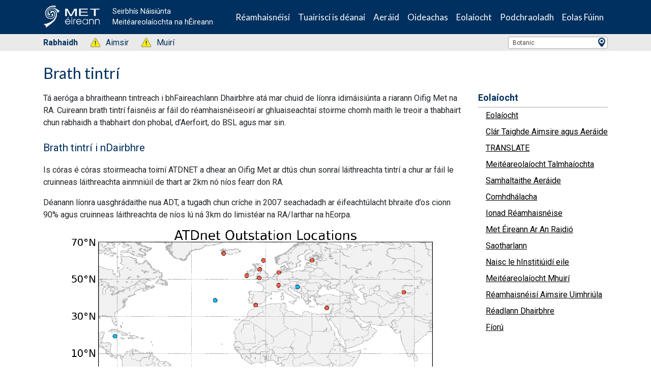

--- FILE ---
content_type: text/html; charset=UTF-8
request_url: https://www.met.ie/ga/science/valentia/lightning-detection
body_size: 18624
content:
<html lang="ga">
    <head>
        <!-- Start cookieyes banner -->
        <script id="cookieyes" type="text/javascript" src="https://cdn-cookieyes.com/client_data/0e7eafa1b93ed247400b6fd9/script.js"></script>
        <!-- End cookieyes banner -->

        <meta charset="utf-8">
<meta http-equiv="X-UA-Compatible" content="IE=edge" />
<meta name="viewport" content="width=device-width, initial-scale=1" />
<meta id="token" name="token" content="7h8bTbZ64cQPuI9Z7VtmK7GM4wPmywkhbOVMdOWU" />
<meta property="og:url" content="https://www.met.ie/ga/science/valentia/lightning-detection" />
<meta property="og:type" content="website" />
<meta property="og:title"  content="    Brath tintrí  - Met Éireann - Seirbhís Náisiúnta Meitéareolaíochta na hÉireann" />
<meta property="og:image"  content="/images/OG-icon.jpg" />
<meta property="og:description"  content="Met Éireann, the Irish National Meteorological Service, is the leading provider of weather information and related services for Ireland." />
<meta name="description" content="Met Éireann, the Irish National Meteorological Service, is the leading provider of weather information and related services for Ireland." />
<title>
        Brath tintrí  - Met Éireann - Seirbhís Náisiúnta Meitéareolaíochta na hÉireann</title>        <link rel='stylesheet' href='https://www.met.ie/css/met.css?v=6011'>
<link rel='stylesheet' href='https://www.met.ie/css/2021/vue-multiselect.min.css?v=8004'>
<style type="text/css">.toasted{padding:0 20px}.toasted.rounded{border-radius:24px}.toasted.primary{border-radius:2px;min-height:38px;line-height:1.1em;background-color:#353535;padding:0 20px;font-size:15px;font-weight:300;color:#fff;box-shadow:0 1px 3px rgba(0,0,0,.12),0 1px 2px rgba(0,0,0,.24)}.toasted.primary.success{background:#4caf50}.toasted.primary.error{background:#f44336}.toasted.primary.info{background:#3f51b5}.toasted.primary .action{color:#a1c2fa}.toasted.bubble{border-radius:30px;min-height:38px;line-height:1.1em;background-color:#ff7043;padding:0 20px;font-size:15px;font-weight:300;color:#fff;box-shadow:0 1px 3px rgba(0,0,0,.12),0 1px 2px rgba(0,0,0,.24)}.toasted.bubble.success{background:#4caf50}.toasted.bubble.error{background:#f44336}.toasted.bubble.info{background:#3f51b5}.toasted.bubble .action{color:#8e2b0c}.toasted.outline{border-radius:30px;min-height:38px;line-height:1.1em;background-color:#fff;border:1px solid #676767;padding:0 20px;font-size:15px;color:#676767;box-shadow:0 1px 3px rgba(0,0,0,.12),0 1px 2px rgba(0,0,0,.24);font-weight:700}.toasted.outline.success{color:#4caf50;border-color:#4caf50}.toasted.outline.error{color:#f44336;border-color:#f44336}.toasted.outline.info{color:#3f51b5;border-color:#3f51b5}.toasted.outline .action{color:#607d8b}.toasted-container{position:fixed;z-index:10000}.toasted-container,.toasted-container.full-width{display:-ms-flexbox;display:flex;-ms-flex-direction:column;flex-direction:column}.toasted-container.full-width{max-width:86%;width:100%}.toasted-container.full-width.fit-to-screen{min-width:100%}.toasted-container.full-width.fit-to-screen .toasted:first-child{margin-top:0}.toasted-container.full-width.fit-to-screen.top-right{top:0;right:0}.toasted-container.full-width.fit-to-screen.top-left{top:0;left:0}.toasted-container.full-width.fit-to-screen.top-center{top:0;left:0;-webkit-transform:translateX(0);transform:translateX(0)}.toasted-container.full-width.fit-to-screen.bottom-right{right:0;bottom:0}.toasted-container.full-width.fit-to-screen.bottom-left{left:0;bottom:0}.toasted-container.full-width.fit-to-screen.bottom-center{left:0;bottom:0;-webkit-transform:translateX(0);transform:translateX(0)}.toasted-container.top-right{top:10%;right:7%}.toasted-container.top-left{top:10%;left:7%}.toasted-container.top-center{top:10%;left:50%;-webkit-transform:translateX(-50%);transform:translateX(-50%)}.toasted-container.bottom-right{right:5%;bottom:7%}.toasted-container.bottom-left{left:5%;bottom:7%}.toasted-container.bottom-center{left:50%;-webkit-transform:translateX(-50%);transform:translateX(-50%);bottom:7%}.toasted-container.bottom-left .toasted,.toasted-container.top-left .toasted{float:left}.toasted-container.bottom-right .toasted,.toasted-container.top-right .toasted{float:right}.toasted-container .toasted{top:35px;width:auto;clear:both;margin-top:10px;position:relative;max-width:100%;height:auto;word-break:normal;display:-ms-flexbox;display:flex;-ms-flex-align:center;align-items:center;-ms-flex-pack:justify;justify-content:space-between;box-sizing:inherit}.toasted-container .toasted .fa,.toasted-container .toasted .material-icons{margin-right:.5rem;margin-left:-.4rem}.toasted-container .toasted .fa.after,.toasted-container .toasted .material-icons.after{margin-left:.5rem;margin-right:-.4rem}.toasted-container .toasted .action{text-decoration:none;font-size:.8rem;padding:8px;margin:5px -7px 5px 7px;border-radius:3px;text-transform:uppercase;letter-spacing:.03em;font-weight:600;cursor:pointer}.toasted-container .toasted .action.icon{padding:4px;display:-ms-flexbox;display:flex;-ms-flex-align:center;align-items:center;-ms-flex-pack:center;justify-content:center}.toasted-container .toasted .action.icon .fa,.toasted-container .toasted .action.icon .material-icons{margin-right:0;margin-left:4px}.toasted-container .toasted .action.icon:hover{text-decoration:none}.toasted-container .toasted .action:hover{text-decoration:underline}@media  only screen and (max-width:600px){#toasted-container{min-width:100%}#toasted-container .toasted:first-child{margin-top:0}#toasted-container.top-right{top:0;right:0}#toasted-container.top-left{top:0;left:0}#toasted-container.top-center{top:0;left:0;-webkit-transform:translateX(0);transform:translateX(0)}#toasted-container.bottom-right{right:0;bottom:0}#toasted-container.bottom-left{left:0;bottom:0}#toasted-container.bottom-center{left:0;bottom:0;-webkit-transform:translateX(0);transform:translateX(0)}#toasted-container.bottom-center,#toasted-container.top-center{-ms-flex-align:stretch!important;align-items:stretch!important}#toasted-container.bottom-left .toasted,#toasted-container.bottom-right .toasted,#toasted-container.top-left .toasted,#toasted-container.top-right .toasted{float:none}#toasted-container .toasted{border-radius:0}}</style>
<style type="text/css">.vue-slider-component{position:relative;box-sizing:border-box;-ms-user-select:none;user-select:none;-webkit-user-select:none;-moz-user-select:none;-o-user-select:none}.vue-slider-component.vue-slider-disabled{opacity:.5;cursor:not-allowed}.vue-slider-component.vue-slider-has-label{margin-bottom:15px}.vue-slider-component.vue-slider-disabled .vue-slider-dot{cursor:not-allowed}.vue-slider-component .vue-slider{position:relative;display:block;border-radius:15px;background-color:#ccc}.vue-slider-component .vue-slider:after{content:"";position:absolute;left:0;top:0;width:100%;height:100%;z-index:2}.vue-slider-component .vue-slider-process{position:absolute;border-radius:15px;background-color:#3498db;transition:all 0s;z-index:1}.vue-slider-component .vue-slider-process.vue-slider-process-dragable{cursor:pointer;z-index:3}.vue-slider-component.vue-slider-horizontal .vue-slider-process{width:0;height:100%;top:0;left:0;will-change:width}.vue-slider-component.vue-slider-vertical .vue-slider-process{width:100%;height:0;bottom:0;left:0;will-change:height}.vue-slider-component.vue-slider-horizontal-reverse .vue-slider-process{width:0;height:100%;top:0;right:0}.vue-slider-component.vue-slider-vertical-reverse .vue-slider-process{width:100%;height:0;top:0;left:0}.vue-slider-component .vue-slider-dot{position:absolute;border-radius:50%;background-color:#fff;box-shadow:.5px .5px 2px 1px rgba(0,0,0,.32);transition:all 0s;will-change:transform;cursor:pointer;z-index:5}.vue-slider-component .vue-slider-dot.vue-slider-dot-focus{box-shadow:0 0 2px 1px #3498db}.vue-slider-component .vue-slider-dot.vue-slider-dot-dragging{z-index:5}.vue-slider-component .vue-slider-dot.vue-slider-dot-disabled{z-index:4}.vue-slider-component.vue-slider-horizontal .vue-slider-dot{left:0}.vue-slider-component.vue-slider-vertical .vue-slider-dot{bottom:0}.vue-slider-component.vue-slider-horizontal-reverse .vue-slider-dot{right:0}.vue-slider-component.vue-slider-vertical-reverse .vue-slider-dot{top:0}.vue-slider-component .vue-slider-tooltip-wrap{display:none;position:absolute;z-index:9}.vue-slider-component .vue-slider-tooltip{display:block;font-size:14px;white-space:nowrap;padding:2px 5px;min-width:20px;text-align:center;color:#fff;border-radius:5px;border:1px solid #3498db;background-color:#3498db}.vue-slider-component .vue-slider-tooltip-wrap.vue-slider-tooltip-top{top:-9px;left:50%;transform:translate(-50%,-100%)}.vue-slider-component .vue-slider-tooltip-wrap.vue-slider-tooltip-bottom{bottom:-9px;left:50%;transform:translate(-50%,100%)}.vue-slider-component .vue-slider-tooltip-wrap.vue-slider-tooltip-left{top:50%;left:-9px;transform:translate(-100%,-50%)}.vue-slider-component .vue-slider-tooltip-wrap.vue-slider-tooltip-right{top:50%;right:-9px;transform:translate(100%,-50%)}.vue-slider-component .vue-slider-tooltip-top .vue-merged-tooltip .vue-slider-tooltip:before,.vue-slider-component .vue-slider-tooltip-wrap.vue-slider-tooltip-top .vue-slider-tooltip:before{content:"";position:absolute;bottom:-10px;left:50%;width:0;height:0;border:5px solid transparent;border:6px solid transparent\0;border-top-color:inherit;transform:translate(-50%)}.vue-slider-component .vue-slider-tooltip-wrap.vue-merged-tooltip{display:block;visibility:hidden}.vue-slider-component .vue-slider-tooltip-bottom .vue-merged-tooltip .vue-slider-tooltip:before,.vue-slider-component .vue-slider-tooltip-wrap.vue-slider-tooltip-bottom .vue-slider-tooltip:before{content:"";position:absolute;top:-10px;left:50%;width:0;height:0;border:5px solid transparent;border:6px solid transparent\0;border-bottom-color:inherit;transform:translate(-50%)}.vue-slider-component .vue-slider-tooltip-left .vue-merged-tooltip .vue-slider-tooltip:before,.vue-slider-component .vue-slider-tooltip-wrap.vue-slider-tooltip-left .vue-slider-tooltip:before{content:"";position:absolute;top:50%;right:-10px;width:0;height:0;border:5px solid transparent;border:6px solid transparent\0;border-left-color:inherit;transform:translateY(-50%)}.vue-slider-component .vue-slider-tooltip-right .vue-merged-tooltip .vue-slider-tooltip:before,.vue-slider-component .vue-slider-tooltip-wrap.vue-slider-tooltip-right .vue-slider-tooltip:before{content:"";position:absolute;top:50%;left:-10px;width:0;height:0;border:5px solid transparent;border:6px solid transparent\0;border-right-color:inherit;transform:translateY(-50%)}.vue-slider-component .vue-slider-dot.vue-slider-hover:hover .vue-slider-tooltip-wrap{display:block}.vue-slider-component .vue-slider-dot.vue-slider-always .vue-slider-tooltip-wrap{display:block!important}.vue-slider-component .vue-slider-piecewise{position:absolute;width:100%;padding:0;margin:0;left:0;top:0;height:100%;list-style:none}.vue-slider-component .vue-slider-piecewise-item{position:absolute;width:8px;height:8px}.vue-slider-component .vue-slider-piecewise-dot{position:absolute;left:50%;top:50%;width:100%;height:100%;display:inline-block;background-color:rgba(0,0,0,.16);border-radius:50%;transform:translate(-50%,-50%);z-index:2;transition:all .3s}.vue-slider-component .vue-slider-piecewise-item:first-child .vue-slider-piecewise-dot,.vue-slider-component .vue-slider-piecewise-item:last-child .vue-slider-piecewise-dot{visibility:hidden}.vue-slider-component.vue-slider-horizontal-reverse .vue-slider-piecewise-label,.vue-slider-component.vue-slider-horizontal .vue-slider-piecewise-label{position:absolute;display:inline-block;top:100%;left:50%;white-space:nowrap;font-size:12px;color:#333;transform:translate(-50%,8px);visibility:visible}.vue-slider-component.vue-slider-vertical-reverse .vue-slider-piecewise-label,.vue-slider-component.vue-slider-vertical .vue-slider-piecewise-label{position:absolute;display:inline-block;top:50%;left:100%;white-space:nowrap;font-size:12px;color:#333;transform:translate(8px,-50%);visibility:visible}.vue-slider-component .vue-slider-sr-only{clip:rect(1px,1px,1px,1px);height:1px;width:1px;overflow:hidden;position:absolute!important}</style>
<!-- Fontawesome CSS -->
<link rel='stylesheet' href='https://use.fontawesome.com/releases/v5.7.2/css/all.css?v=6011'>
<!-- Bootstrap CSS -->
<link rel='stylesheet' href='https://cdn.jsdelivr.net/npm/bootstrap@4.6.0/dist/css/bootstrap.min.css?v=6011'>
<link rel='stylesheet' href='https://cdn.jsdelivr.net/npm/bootstrap-icons@1.5.0/font/bootstrap-icons.css?v=6011'>
<!-- Animate CSS -->
<link rel='stylesheet' href='https://www.met.ie/css/2021/animate.css?v=8004'>
<!-- Custom styles for this template -->
<link rel='stylesheet' href='https://www.met.ie/css/2021/ol.css?v=8004'>
<link rel='stylesheet' href='https://www.met.ie/css/2021/style.css?v=8004'>
<link rel='stylesheet' href='https://www.met.ie/css/2021/glyphicons.css?v=8004'>

<!-- Select 2 -->
<link rel="stylesheet" href="https://cdn.jsdelivr.net/npm/select2@4.1.0-rc.0/dist/css/select2.min.css" />
<link rel="stylesheet" href="https://cdnjs.cloudflare.com/ajax/libs/fancybox/3.5.2/jquery.fancybox.css" />
        <script>
    window.Laravel = {"csrfToken":"7h8bTbZ64cQPuI9Z7VtmK7GM4wPmywkhbOVMdOWU"};
    window.cdnUrl = "https://cdn-b.metweb.ie";
    window.cdnVersion = "8004";

</script>

<!-- Bootstrap core JavaScript -->
<script src="https://code.jquery.com/jquery-3.6.0.min.js" integrity="sha256-/xUj+3OJU5yExlq6GSYGSHk7tPXikynS7ogEvDej/m4=" crossorigin="anonymous"></script>
<script src="https://cdn.jsdelivr.net/npm/bootstrap@4.6.0/dist/js/bootstrap.bundle.min.js" integrity="sha384-Piv4xVNRyMGpqkS2by6br4gNJ7DXjqk09RmUpJ8jgGtD7zP9yug3goQfGII0yAns" crossorigin="anonymous"></script>
<script src="https://cdn.jsdelivr.net/npm/vue@2.6.14"></script>
<script src="https://cdn.jsdelivr.net/npm/select2@4.1.0-rc.0/dist/js/select2.min.js"></script>
<script src="https://www.met.ie/js/parsley.min.js" integrity="sha512-Fq/wHuMI7AraoOK+juE5oYILKvSPe6GC5ZWZnvpOO/ZPdtyA29n+a5kVLP4XaLyDy9D1IBPYzdFycO33Ijd0Pg==" crossorigin="anonymous" referrerpolicy="no-referrer"></script>

<!-- Google Tag Manager -->


    <script>(function(w,d,s,l,i){w[l]=w[l]||[];w[l].push({'gtm.start':


                new Date().getTime(),event:'gtm.js'});var f=d.getElementsByTagName(s)[0],


            j=d.createElement(s),dl=l!='dataLayer'?'&l='+l:'';j.async=true;j.src=


            'https://www.googletagmanager.com/gtm.js?id='+i+dl;f.parentNode.insertBefore(j,f);


        })(window,document,'script','dataLayer','GTM-KC323K2');</script>


    <!-- End Google Tag Manager -->
    

    <style>
        #ui-datepicker-div {background: white}
    </style>


    </head>
    <body>
        <!-- Google Tag Manager (noscript) --> <noscript><iframe src="https://www.googletagmanager.com/ns.html?id=GTM-KC323K2" height="0" width="0" style="display:none;visibility:hidden"></iframe></noscript> <!-- End Google Tag Manager (noscript) -->
        <header class="header m-0">
<nav class="navbar navbar-expand-lg static-top bg-color-darkblue py-0 navbar-inverse px-3 px-md-0" role="navigation">
        <div class="container justify-content-between">
            <a class="d-flex is-logo" href="/ga/">
                <div class="d-flex align-items-center logo-img-wrap">
                    <img src="/img/met-eireann-small.png" class="img-fluid" alt="">
                </div>
                <p class="d-none d-xl-block align-self-center color-white ml-4 mb-0">Seirbhís Náisiúnta Meitéareolaíochta na hÉireann</p>
            </a>
            <button class="navbar-toggler navbar-toggler-right collapsed px-3 py-4" type="button" data-toggle="collapse" data-target="#navbarResponsive" aria-controls="navbarResponsive" aria-expanded="false" aria-label="Toggle navigation">
                <span class="icon-bar top-bar bg-color-white"></span>
                <span class="icon-bar middle-bar bg-color-white"></span>
                <span class="icon-bar bottom-bar bg-color-white"></span>
            </button>

            <div class="collapse navbar-collapse justify-content-lg-end" id="navbarResponsive">
                <ul class="navbar-nav ml-auto navbar-main">
                    <li class="nav-item dropdown">
                        <a class="nav-link dropdown-toggle color-white" href="#" role="button" data-toggle="dropdown" aria-haspopup="true" data-bs-toggle="dropdown" aria-expanded="false">Réamhaisnéisí</a>
						<ul class="dropdown-menu"><li class="menu-item-2926">
    <a target="_self"  href="https://www.met.ie/ga/warnings">
        <span>
            Rabhadh Aimsire & Comhairleoirí
        </span>
    </a><ul><li class="menu-item-13855">
    <a  href="https://www.met.ie/ga/forecasts/farming/graphs/fire-weather-index">
        <span>
            Innéacs Aimsir Dóiteáin
        </span>
    </a></li><li class="menu-item-58">
    <a  href="https://www.met.ie/ga/forecasts/meteoalarm">
        <span>
            Meteoalarm
        </span>
    </a></li></ul></li><li class="menu-item-50">
    <a target="_self"  href="https://www.met.ie/ga/forecasts/national-forecast">
        <span>
            Réamhaisnéis
        </span>
    </a><ul><li class="menu-item-14226">
    <a  href="https://www.met.ie/ga/forecasts/listen-to-the-weather-forecast">
        <span>
            Éist Le Tuar Na Haimsire
        </span>
    </a></li><li class="menu-item-5650">
    <a  href="https://www.met.ie/ga/forecasts/meteorologists-commentary">
        <span>
            Tráchtaireacht an Réamhaisnéiseora
        </span>
    </a></li><li class="menu-item-6121">
    <a  href="https://www.met.ie/forecasts/national-forecast/">
        <span>
            Accessible Text Forecast
        </span>
    </a></li></ul></li><li class="menu-item-4987">
    <a target="_self"  href="https://www.met.ie/ga/forecasts/atlantic-charts">
        <span>
            Cairteacha Atlantacha
        </span>
    </a></li><li class="menu-item-15205">
    <a target="_self"  href="https://www.met.ie/ga/forecasts/ensemble-maps">
        <span>
            Léarscáileanna Dóchúlachta Réamhaisnéise
        </span>
    </a></li><li class="menu-item-3057">
    <a target="_self"  href="https://www.met.ie/ga/forecasts/marine-inland-lakes/sea-area-forecast-terminology">
        <span>
            Limistéar na Farraige
        </span>
    </a><ul><li class="menu-item-3281">
    <a  href="https://www.met.ie/ga/forecasts/marine-inland-lakes/sea-area-forecast">
        <span>
            Réamhaisnéis limistear na farraige
        </span>
    </a></li></ul></li><li class="menu-item-4743">
    <a target="_self"  href="https://www.met.ie/ga/uv-index">
        <span>
            Innéacs UV
        </span>
    </a></li><li class="menu-item-54">
    <a target="_self"  href="https://www.met.ie/ga/forecasts/farming">
        <span>
            Feirmeoireacht
        </span>
    </a><ul><li class="menu-item-2723">
    <a  href="https://www.met.ie/ga/forecasts/farming/agricultural-data-report">
        <span>
            Tuairiscí Talmhaíochta 
        </span>
    </a></li></ul></li><li class="menu-item-7811">
    <a target="_self"  href="https://www.met.ie/ga/forecasts/storm-names">
        <span>
            Ainmneacha Stoirme
        </span>
    </a></li><li class="menu-item-17222">
    <a target="_self"  href="https://www.met.ie/ga/forecasts/mountains-forecast">
        <span>
            Réamhaisnéis Aimsire do na Sléibhte
        </span>
    </a></li><li class="menu-item-13855">
    <a target="_self"  href="https://www.met.ie/ga/forecasts/farming/graphs/fire-weather-index">
        <span>
            Innéacs Aimsir Dóiteáin
        </span>
    </a></li><li class="menu-item-15770">
    <a target="_self"  href="https://www.met.ie/ga/forecasts/blight-forecast">
        <span>
            Blight Forecast
        </span>
    </a></li><li class="menu-item-58">
    <a target="_self"  href="https://www.met.ie/ga/forecasts/meteoalarm">
        <span>
            Meteoalarm
        </span>
    </a></li><li class="menu-item-60">
    <a target="_self"  href="https://www.met.ie/ga/forecasts/worldweather">
        <span>
            WorldWeather
        </span>
    </a></li></ul>
                    </li>
                    <li class="nav-item dropdown">
                        <a class="nav-link dropdown-toggle color-white" href="#" role="button" data-toggle="dropdown" aria-haspopup="true" data-bs-toggle="dropdown" aria-expanded="false">Tuairiscí is déanaí</a>
                        <ul class="dropdown-menu"><li class="menu-item-2570">
    <a target="_self"  href="https://www.met.ie/ga/latest-reports/observations">
        <span>
            Breathnadóireachtaí Reatha
        </span>
    </a></li><li class="menu-item-2572">
    <a target="_self"  href="https://www.met.ie/ga/latest-reports/observations/yesterday">
        <span>
            An Aimsir Inné
        </span>
    </a></li><li class="menu-item-11690">
    <a target="_self"  href="https://www.met.ie/ga/latest-reports/surface-analysis">
        <span>
            Cairt Anailíse Dromchla
        </span>
    </a></li><li class="menu-item-2180">
    <a target="_self"  href="https://www.met.ie/ga/latest-reports/satellites">
        <span>
            Satailítí
        </span>
    </a><ul><li class="menu-item-2184">
    <a  href="https://www.met.ie/ga/latest-reports/satellites/ireland-infrared">
        <span>
            Éireann
        </span>
    </a></li><li class="menu-item-2190">
    <a  href="https://www.met.ie/ga/latest-reports/satellites/europe-infrared">
        <span>
            Eoraip
        </span>
    </a></li><li class="menu-item-2196">
    <a  href="https://www.met.ie/ga/latest-reports/satellites/world-infrared">
        <span>
            Domhan
        </span>
    </a></li></ul></li><li class="menu-item-8364">
    <a target="_self"  href="https://www.met.ie/ga/wow">
        <span>
            Suíomh Gréasáin na bhFaisnéisí Aimsire
        </span>
    </a></li><li class="menu-item-7126">
    <a target="_self"  href="https://www.met.ie/ga/latest-reports/recent-rainfall-radar">
        <span>
            Radar Báistí
        </span>
    </a><ul><li class="menu-item-7128">
    <a  href="https://www.met.ie/ga/latest-reports/recent-rainfall-radar/12-hour-rainfall-radar">
        <span>
            Radar Báistí 12 uair
        </span>
    </a></li><li class="menu-item-7129">
    <a  href="https://www.met.ie/ga/latest-reports/recent-rainfall-radar/24-hour-rainfall-radar">
        <span>
            Radar Báistí 24 uair
        </span>
    </a></li><li class="menu-item-7130">
    <a  href="https://www.met.ie/ga/latest-reports/recent-rainfall-radar/48-hour-rainfall-radar">
        <span>
            Radar Báistí 48 uair
        </span>
    </a></li></ul></li><li class="menu-item-2320">
    <a target="_self"  href="https://www.met.ie/ga/forecasts/marine-inland-lakes/buoys">
        <span>
            Tuairiscí Baoithe
        </span>
    </a></li><li class="menu-item-2215">
    <a target="_self"  href="https://www.met.ie/ga/latest-reports/valentia-tephigram">
        <span>
            Teifeagram Dhairbhre
        </span>
    </a></li></ul>
                    </li>
                    <li class="nav-item dropdown">
                        <a class="nav-link dropdown-toggle color-white" href="#" role="button" data-toggle="dropdown" aria-haspopup="true" data-bs-toggle="dropdown" aria-expanded="false">Aeráid</a>
                        <ul class="dropdown-menu"><li class="menu-item-7608">
    <a target="_self"  href="https://www.met.ie/ga/climate/climate-of-ireland">
        <span>
            Aeráid na hÉireann
        </span>
    </a></li><li class="menu-item-76">
    <a target="_self"  href="https://www.met.ie/ga/climate/climate-change">
        <span>
            Athrú aeráide
        </span>
    </a></li><li class="menu-item-1960">
    <a target="_self"  href="https://www.met.ie/ga/climate/weather-extreme-records">
        <span>
            Adhaimsir in Éirinn
        </span>
    </a></li><li class="menu-item-1946">
    <a target="_self"  href="https://www.met.ie/ga/climate/major-weather-events">
        <span>
            Mórtharluithe aimsire
        </span>
    </a></li><li class="menu-item-18409">
    <a target="_self"  href="https://www.met.ie/ga/climate/summer-centre">
        <span>
            Summer Centre
        </span>
    </a></li><li class="menu-item-10770">
    <a target="_self"  href="https://www.met.ie/ga/climate/storm-centre">
        <span>
            Ionad na Stoirme
        </span>
    </a></li><li class="menu-item-1982">
    <a target="_self"  href="https://www.met.ie/ga/climate/past-weather-statements">
        <span>
            Ráitis as an aimsir san am atá thart
        </span>
    </a><ul><li class="menu-item-12664">
    <a  href="https://www.met.ie/ga/climate/past-weather-statements/past-weather-agrometeorological-bulletins">
        <span>
            Ráitis As An Aimsir San Am Atá Thart - Feasacháin Agraimeitéareolaíochta
        </span>
    </a></li></ul></li><li class="menu-item-72">
    <a target="_self"  href="https://www.met.ie/ga/climate/services">
        <span>
            Seirbhísí
        </span>
    </a></li><li class="menu-item-21640">
    <a target="_self"  href="https://www.met.ie/ga/nfcs">
        <span>
            NFCS
        </span>
    </a></li><li class="menu-item-8364">
    <a target="_self"  href="https://www.met.ie/ga/wow">
        <span>
            Suíomh Gréasáin na bhFaisnéisí Aimsire
        </span>
    </a></li><li class="menu-item-74">
    <a target="_self"  href="https://www.met.ie/ga/climate/available-data">
        <span>
            Sonraí atá ar Fáil
        </span>
    </a><ul><li class="menu-item-2263">
    <a  href="https://www.met.ie/ga/climate/available-data/daily-data">
        <span>
            Sonraí Laethúla
        </span>
    </a></li><li class="menu-item-2739">
    <a  href="https://www.met.ie/ga/climate/available-data/historical-data">
        <span>
            Sonraí Stairiúla
        </span>
    </a></li><li class="menu-item-2257">
    <a  href="https://www.met.ie/ga/climate/available-data/monthly-data">
        <span>
            Sonraí Míosúla
        </span>
    </a></li><li class="menu-item-578">
    <a  href="https://www.met.ie/ga/climate/available-data/mera">
        <span>
            MÉRA
        </span>
    </a></li><li class="menu-item-3872">
    <a  href="https://www.met.ie/ga/climate/available-data/long-term-data-sets">
        <span>
             Sonraí Fadtéarmacha
        </span>
    </a></li><li class="menu-item-4867">
    <a  href="https://www.met.ie/ga/climate/30-year-averages">
        <span>
            Meáin 30 Bliain
        </span>
    </a></li><li class="menu-item-16868">
    <a  href="https://www.met.ie/ga/climate/climate-change-indices-etccdi">
        <span>
            Innéacsanna Athraithe Aeráide
        </span>
    </a></li><li class="menu-item-17910">
    <a  href="https://www.met.ie/ga/climate/available-data/climate-data-for-thermal-modelling-of-buildings">
        <span>
            Building Design Files
        </span>
    </a></li></ul></li><li class="menu-item-66">
    <a target="_self"  href="https://www.met.ie/ga/climate/what-we-measure">
        <span>
             Cad a thomhasimid
        </span>
    </a><ul><li class="menu-item-3697">
    <a  href="https://www.met.ie/ga/climate/weather-observing-stations">
        <span>
            Stáisiúin Bhreathnadóireachta Aimsire
        </span>
    </a></li><li class="menu-item-682">
    <a  href="https://www.met.ie/ga/climate/what-we-measure/temperature">
        <span>
            Teocht
        </span>
    </a></li><li class="menu-item-617">
    <a  href="https://www.met.ie/ga/climate/what-we-measure/rainfall">
        <span>
            Báisteach
        </span>
    </a></li><li class="menu-item-812">
    <a  href="https://www.met.ie/ga/climate/what-we-measure/atmospheric-pressure">
        <span>
            Brú an Atmaisféir
        </span>
    </a></li><li class="menu-item-953">
    <a  href="https://www.met.ie/ga/climate/what-we-measure/lightning">
        <span>
            Tintreach
        </span>
    </a><ul><li class="menu-item-3335">
    <a  href="https://www.met.ie/ga/climate/what-we-measure/lightning/lightning-archive">
        <span>
            Tintreach
        </span>
    </a></li></ul></li><li class="menu-item-770">
    <a  href="https://www.met.ie/ga/climate/what-we-measure/sunshine">
        <span>
            Grian
        </span>
    </a></li><li class="menu-item-735">
    <a  href="https://www.met.ie/ga/climate/what-we-measure/wind">
        <span>
            Gaoth
        </span>
    </a></li><li class="menu-item-938">
    <a  href="https://www.met.ie/ga/climate/what-we-measure/upper-air">
        <span>
            Airpréamh
        </span>
    </a></li><li class="menu-item-927">
    <a  href="https://www.met.ie/ga/climate/what-we-measure/water-vapour">
        <span>
            Galuisce
        </span>
    </a></li></ul></li></ul>
                    </li>
                    <li class="nav-item dropdown">
                        <a class="nav-link dropdown-toggle color-white" href="#" role="button" data-toggle="dropdown" aria-haspopup="true" data-bs-toggle="dropdown" aria-expanded="false">Oideachas</a>
                        <ul class="dropdown-menu"><li class="menu-item-78">
    <a target="_self"  href="https://www.met.ie/ga/education">
        <span>
            Oideachas
        </span>
    </a></li><li class="menu-item-7326">
    <a target="_self"  href="https://www.met.ie/ga/education/podcast">
        <span>
            Podchraoltaí 
        </span>
    </a></li><li class="menu-item-8463">
    <a target="_self"  href="https://www.met.ie/ga/weather-observations-website-wow-ie">
        <span>
            Weather Observations Website WOW-IE
        </span>
    </a></li><li class="menu-item-80">
    <a target="_self"  href="https://www.met.ie/ga/education/school-resources">
        <span>
            Achmainní Bunscoile
        </span>
    </a><ul><li class="menu-item-89">
    <a  href="https://www.met.ie/ga/education/what-is-lightning">
        <span>
            Cad é Tintreach?
        </span>
    </a></li><li class="menu-item-971">
    <a  href="https://www.met.ie/ga/education/the-northern-lights">
        <span>
            Na Gealáin Thuaidh
        </span>
    </a></li></ul></li><li class="menu-item-1295">
    <a target="_self"  href="https://www.met.ie/ga/education/library/about-the-library">
        <span>
            Faoin Leabharlann
        </span>
    </a></li><li class="menu-item-1192">
    <a target="_self"  href="https://www.met.ie/ga/education/library/special-collections">
        <span>
            Bailiúcháin Speisialta
        </span>
    </a></li><li class="menu-item-1421">
    <a target="_self"  href="https://www.met.ie/ga/education/how-met-eireann-produces-a-forecast">
        <span>
            Conas a tháirgeann Met Éireann réamhaisnéis
        </span>
    </a></li><li class="menu-item-112">
    <a target="_self"  href="https://www.met.ie/ga/education/conversions">
        <span>
            Comhshó
        </span>
    </a></li><li class="menu-item-1625">
    <a target="_self"  href="https://www.met.ie/ga/education/satellite-images-of-ireland">
        <span>
            Íomhánna Satailíte d'Éirinn
        </span>
    </a></li><li class="menu-item-87">
    <a target="_self"  href="https://www.met.ie/ga/education/publications">
        <span>
            Foilseacháin
        </span>
    </a><ul><li class="menu-item-1329">
    <a  href="https://www.met.ie/ga/education/publications/met-eireann-publications">
        <span>
            Foilseacháin Met Éireann
        </span>
    </a></li><li class="menu-item-1355">
    <a  href="https://www.met.ie/ga/education/publications/books-published-by-met-eireann">
        <span>
            Leabhair arna bhfoilsú ag Met Éireann
        </span>
    </a></li><li class="menu-item-1358">
    <a  href="https://www.met.ie/ga/education/publications/climatological-data-sets">
        <span>
            Tacair Sonraí Aeráideolaíochta
        </span>
    </a></li><li class="menu-item-1361">
    <a  href="https://www.met.ie/ga/education/publications/technical-notes">
        <span>
            Nótaí Teicniúla
        </span>
    </a></li><li class="menu-item-1367">
    <a  href="https://www.met.ie/ga/education/publications/climatological-notes">
        <span>
            Nótaí Aeráideolaíochta
        </span>
    </a></li><li class="menu-item-1369">
    <a  href="https://www.met.ie/ga/education/publications/historical-notes">
        <span>
            Nótaí Stairiúla
        </span>
    </a></li><li class="menu-item-1371">
    <a  href="https://www.met.ie/ga/education/publications/climate-change-research-reports">
        <span>
            Tuarascálacha Taighde faoi Athrú Aeráide
        </span>
    </a></li><li class="menu-item-1263">
    <a  href="https://www.met.ie/ga/education/publications/agrometeorological-bulletins">
        <span>
            Feasachán Agraimheitéareolaíochta
        </span>
    </a></li><li class="menu-item-1342">
    <a  href="https://www.met.ie/ga/education/publications/peer-reviewed-journal-articles-by-met-eireann-staff-members">
        <span>
            Peer-reviewed journal articles by Met Éireann staff members
        </span>
    </a></li></ul></li></ul>
                    </li>
                    <li class="nav-item dropdown">
                        <a class="nav-link dropdown-toggle color-white" href="#" role="button" data-toggle="dropdown" aria-haspopup="true" data-bs-toggle="dropdown" aria-expanded="false">Eolaíocht</a>
                        <ul class="dropdown-menu"><li class="menu-item-93">
    <a target="_self"  href="https://www.met.ie/ga/science">
        <span>
            Eolaíocht
        </span>
    </a></li><li class="menu-item-17400">
    <a target="_self"  href="https://www.met.ie/ga/science/weather-and-climate-research-programme">
        <span>
            Clár Taighde Aimsire agus Aeráide
        </span>
    </a><ul><li class="menu-item-26848">
    <a  href="https://www.met.ie/ga/science/research-call-2024">
        <span>
            Glao ar Thaighde 2024
        </span>
    </a></li><li class="menu-item-17429">
    <a  href="https://www.met.ie/ga/science/research-professorship-call-2023">
        <span>
            Glao ar Ollúnacht Taighde 2023 (Dúnta)
        </span>
    </a></li><li class="menu-item-17410">
    <a  href="https://www.met.ie/ga/science/research-call-2023">
        <span>
            Iarratas Taighde 2023 (dúnta)
        </span>
    </a></li><li class="menu-item-14493">
    <a  href="https://www.met.ie/ga/science/research-call-2021">
        <span>
            Iarratas Taighde 2021 (dúnta)
        </span>
    </a></li><li class="menu-item-17449">
    <a  href="https://www.met.ie/ga/science/research-call-2020">
        <span>
            Iarratas Taighde 2020(dúnta)
        </span>
    </a></li></ul></li><li class="menu-item-9960">
    <a target="_self"  href="https://www.met.ie/ga/science/translate">
        <span>
            TRANSLATE
        </span>
    </a><ul><li class="menu-item-26569">
    <a  href="https://www.met.ie/ga/translate2">
        <span>
            TRANSLATE2
        </span>
    </a></li></ul></li><li class="menu-item-104">
    <a target="_self"  href="https://www.met.ie/ga/science/agricultural-meteorology">
        <span>
            Meitéareolaíocht Talmhaíochta
        </span>
    </a></li><li class="menu-item-1913">
    <a target="_self"  href="https://www.met.ie/ga/science/climate-modelling">
        <span>
            Samhaltaithe Aeráide
        </span>
    </a><ul><li class="menu-item-27493">
    <a  href="https://www.met.ie/ga/atlantic-meridional-overturning-circulation-amoc">
        <span>
            Atlantic Meridional Overturning Circulation (AMOC)  
        </span>
    </a></li></ul></li><li class="menu-item-5019">
    <a target="_self"  href="https://www.met.ie/ga/science/events">
        <span>
            Comhdhálacha
        </span>
    </a><ul><li class="menu-item-8067">
    <a  href="https://www.met.ie/ga/science/events/mera-workshop-2019">
        <span>
            Ceardlann MÉRA 2019
        </span>
    </a></li><li class="menu-item-4889">
    <a  href="https://www.met.ie/ga/science/events/mera-workshop">
        <span>
            Ceardlann MÉRA
        </span>
    </a></li></ul></li><li class="menu-item-97">
    <a target="_self"  href="https://www.met.ie/ga/science/forecasting-centre">
        <span>
            Ionad Réamhaisnéise
        </span>
    </a><ul><li class="menu-item-1515">
    <a  href="https://www.met.ie/ga/science/forecasting-centre/television-weather-bulletins">
        <span>
            Feasacháin Aimsire Teilifíse
        </span>
    </a></li></ul></li><li class="menu-item-9489">
    <a target="_self"  href="https://www.met.ie/ga/science/met-eireann-ar-an-raidio">
        <span>
            Met Éireann Ar An Raidió
        </span>
    </a></li><li class="menu-item-110">
    <a target="_self"  href="https://www.met.ie/ga/science/laboratory">
        <span>
            Saotharlann
        </span>
    </a></li><li class="menu-item-1677">
    <a target="_self"  href="https://www.met.ie/ga/science/links-to-other-institutes">
        <span>
            Naisc le hInstitiúidí eile
        </span>
    </a></li><li class="menu-item-108">
    <a target="_self"  href="https://www.met.ie/ga/science/marine-meteorology">
        <span>
            Meitéareolaíocht Mhuirí
        </span>
    </a><ul><li class="menu-item-7472">
    <a  href="https://www.met.ie/ga/science/marine-meteorology/marine-climatology">
        <span>
            Clíomeolaíocht Mhuirí
        </span>
    </a></li></ul></li><li class="menu-item-28">
    <a target="_self"  href="https://www.met.ie/ga/science/numerical-weather-prediction">
        <span>
            Réamhaisnéisí Aimsire Uimhriúla
        </span>
    </a><ul><li class="menu-item-1400">
    <a  href="https://www.met.ie/ga/science/numerical-weather-prediction/operational-nwp-in-met-eireann">
        <span>
            NWP Oibríochtúil
        </span>
    </a></li></ul></li><li class="menu-item-1539 dropdown current-page-parent">
    <a target="_self" data-toggle=&#039;dropdown&#039; href="https://www.met.ie/ga/science/valentia">
        <span>
            Réadlann Dhairbhre
        </span>
    </a><ul><li class="menu-item-1545">
    <a  href="https://www.met.ie/ga/science/valentia/aerosol-optical-depth-measurement">
        <span>
            Dhoimhneacht Optúil Aerasóil
        </span>
    </a></li><li class="menu-item-1548">
    <a  href="https://www.met.ie/ga/science/valentia/environmental-monitoring-air-and-rain-pollution">
        <span>
            Truailliú Aeir agus Báistí
        </span>
    </a></li><li class="menu-item-1555">
    <a  href="https://www.met.ie/ga/science/valentia/geomagnetism">
        <span>
            Geomaighnéadas 
        </span>
    </a></li><li class="menu-item-1569 active">
    <a  href="https://www.met.ie/ga/science/valentia/lightning-detection">
        <span>
            Bhrath Tintreach
        </span>
    </a></li><li class="menu-item-1579">
    <a  href="https://www.met.ie/ga/science/valentia/ozone-monitoring">
        <span>
            Monatóireacht Ózóin 
        </span>
    </a></li><li class="menu-item-1588">
    <a  href="https://www.met.ie/ga/science/valentia/phenology">
        <span>
            Feineolaíocht 
        </span>
    </a></li><li class="menu-item-1599">
    <a  href="https://www.met.ie/ga/science/valentia/seismology">
        <span>
            Seismeolaíocht 
        </span>
    </a></li><li class="menu-item-1608">
    <a  href="https://www.met.ie/ga/science/valentia/solar-radiation">
        <span>
            Radaíocht Ghréine 
        </span>
    </a></li></ul></li><li class="menu-item-99">
    <a target="_self"  href="https://www.met.ie/ga/science/verification">
        <span>
            Fíorú
        </span>
    </a></li></ul>
                    </li>
                    <li class="nav-item dropdown has-left-dropdown">
                        <a class="nav-link dropdown-toggle color-white" href="#" role="button" data-toggle="dropdown" aria-haspopup="true" data-bs-toggle="dropdown" aria-expanded="false">Podchraoladh</a>
                        <ul class="dropdown-menu"><li class="menu-item-14226">
    <a target="_self"  href="https://www.met.ie/ga/forecasts/listen-to-the-weather-forecast">
        <span>
            Éist Le Tuar Na Haimsire
        </span>
    </a></li><li class="menu-item-14644">
    <a target="_self"  href="https://www.met.ie/ga/education/the-met-eireann-podcast">
        <span>
            The Met Éireann Podcast
        </span>
    </a></li><li class="menu-item-14649">
    <a target="_self"  href="https://www.met.ie/ga/education/podchraoladh-met-eireann">
        <span>
            Podchraoladh Met Éireann
        </span>
    </a></li></ul>
                    </li>
                    <li class="nav-item dropdown has-left-dropdown">
                        <a class="nav-link dropdown-toggle color-white" href="#" role="button" data-toggle="dropdown" aria-haspopup="true" data-bs-toggle="dropdown" aria-expanded="false">Eolas Fúinn</a>
                        <ul class="dropdown-menu"><li class="menu-item-31">
    <a target="_self"  href="https://www.met.ie/ga/about-us">
        <span>
            Eolas Fúinn
        </span>
    </a></li><li class="menu-item-33">
    <a target="_self"  href="https://www.met.ie/ga/about-us/strategy">
        <span>
             Straitéis
        </span>
    </a><ul><li class="menu-item-4160">
    <a  href="https://www.met.ie/ga/about-us/strategy/mission-statement">
        <span>
             Ráiteas Misin
        </span>
    </a></li></ul></li><li class="menu-item-275">
    <a target="_self"  href="https://www.met.ie/ga/about-us/met-eireanns-structure">
        <span>
            Struchtúr Met Éireann
        </span>
    </a></li><li class="menu-item-142">
    <a target="_self"  href="https://www.met.ie/ga/about-us/our-history">
        <span>
            Stair na hEagraíochta
        </span>
    </a><ul><li class="menu-item-164">
    <a  href="https://www.met.ie/ga/about-us/our-history/valentia-observatory">
        <span>
            Réadlann Dhairbhre
        </span>
    </a></li><li class="menu-item-160">
    <a  href="https://www.met.ie/ga/about-us/our-history/airports">
        <span>
            Aerfoirt
        </span>
    </a></li></ul></li><li class="menu-item-304">
    <a target="_self"  href="https://www.met.ie/ga/about-us/specialised-services">
        <span>
            Seirbhísí Speisialaithe
        </span>
    </a><ul><li class="menu-item-27094">
    <a  href="https://www.met.ie/ga/about-us/specialised-services/flood-forecasting-centre">
        <span>
            Flood Forecasting Centre
        </span>
    </a></li><li class="menu-item-321">
    <a  href="https://www.met.ie/ga/about-us/specialised-services/aviation-services">
        <span>
            Seirbhísí Eitlíochta
        </span>
    </a></li><li class="menu-item-12344">
    <a  href="https://www.met.ie/ga/about-us/specialised-services/open-data">
        <span>
            Sonraí Oscailte
        </span>
    </a></li><li class="menu-item-3719">
    <a  href="https://www.met.ie/ga/about-us/specialised-services/widgets">
        <span>
            Giuirléidí
        </span>
    </a></li><li class="menu-item-328">
    <a  href="https://www.met.ie/ga/about-us/specialised-services/commercial-services">
        <span>
            Seirbhísí Tráchtála
        </span>
    </a></li></ul></li><li class="menu-item-10283">
    <a target="_self"  href="https://www.met.ie/ga/about-us/legal-reports-information">
        <span>
            Tuarascálacha Dlí
        </span>
    </a></li><li class="menu-item-485">
    <a target="_self"  href="https://www.met.ie/ga/about-us/contact-us">
        <span>
            Teagmháil Linn
        </span>
    </a></li><li class="menu-item-5652">
    <a target="_self"  href="https://www.met.ie/ga/about-us/media">
        <span>
            Eolas do na Meáin
        </span>
    </a></li><li class="menu-item-82">
    <a target="_self"  href="https://www.met.ie/ga/about-us/latest-news">
        <span>
            Nuacht
        </span>
    </a></li><li class="menu-item-15168">
    <a target="_self"  href="https://www.met.ie/ga/about-us/awards">
        <span>
            Gradam
        </span>
    </a></li><li class="menu-item-481">
    <a target="_self"  href="https://www.met.ie/ga/about-us/vacancies">
        <span>
            Folúntais
        </span>
    </a></li><li class="menu-item-394">
    <a target="_self"  href="https://www.met.ie/ga/about-us/faq">
        <span>
            Ceisteanna coitianta
        </span>
    </a></li><li class="menu-item-5147">
    <a target="_self"  href="https://www.met.ie/ga/about-us/help-page">
        <span>
            Cabhair don Suíomh & App
        </span>
    </a></li><li class="menu-item-11196">
    <a target="_self"  href="https://www.met.ie/ga/about-us/privacy">
        <span>
            Príobháideachta
        </span>
    </a></li></ul>
                    </li>
                    <!--li class="nav-item dropdown has-left-dropdown is-search-item">
                        <a class="nav-link dropdown-toggle color-white" href="#" role="button" data-toggle="dropdown" aria-haspopup="true" data-bs-toggle="dropdown" aria-expanded="false">
                            <i class="bi bi-search"></i>
                            <span class="sr-only">Search</span>
                        </a>
                        <ul class="dropdown-menu">
                            <!--li class="menu-item-4987"><a target="_self" href="/"><span>
								Search for Location Forecast
									</span></a></li>
                            <li class="dropdown-item is-search-drop">
                                <form role="search" method="get" action="/search" class="form-inline">
                                    <div class="input-group">
                                        <label for="sitesearch-header" class="sr-only">Search</label>
                                        <input type="text" placeholder="Search this website" id="sitesearch-header" name="q" class="form-control rounded-0 flex-grow-1">
                                        <div class="input-group-append">
                                            <button type="submit" class="btn rounded-0">
                                                <i class="bi bi-search"></i><span class="sr-only">Submit Search</span>
                                            </button>
                                        </div>
                                    </div>
                                </form>
                            </li>
                        </ul>
                    </li-->
                </ul>
            </div>
        </div>
    </nav>
<div class="is-helper-nav bg-color-grey has-border-white has-border-top navbar-expand-lg py-2 py-md-1 px-3 px-md-0">
		<div class="container">
			<div class="row justify-content-between align-items-center">
				<ul class="col-auto d-flex m-0">
					<li class="mr-3 mr-md-4 d-none d-md-block"><a class="d-flex pb-2 pb-sm-0" href="/ga/warnings/today"><strong>Rabhaidh</strong></a></li>
					<li class="mr-3 mr-md-4"><a href="/ga/warnings/today" class="d-flex pb-2 pb-sm-0"><span class="warning-icon warning-yellow"><span class="sr-only">Status: Yellow</span></span>
							Aimsir</a></li>
					<li class="mr-3 mr-md-4"><a href="/ga/warnings/today" class="d-flex pb-2 pb-sm-0"><span class="warning-icon warning-yellow"><span class="sr-only">Status: Yellow</span></span>
							Muirí</a></li>
									</ul>

				<div class="col-auto d-flex local-text-wrap">
    <label for="header-locsearch" class="sr-only">Location Search</label>
    <select name="header-location-search" id="header-locsearch" class="form-control local-header-text-form"></select>
</div>


            				</div>
		</div>
	</div></header>

                <div id="vue-container" class='page-1569 parent-ga-science-valentia page-ga-science-valentia-lightning-detection'>

            <script>
        window.className = "Page";
    </script>
    <div class="container">
    	<h1><span>Brath tintrí </span></h1>
        <div class="row">
            <!-- Right Column -->
            <div class="col-md-9">
                <div class="content">
                    <p>Tá aeróga a bhraitheann tintreach i bhFaireachlann Dhairbhre atá mar chuid de líonra idirnáisiúnta a riarann Oifig Met na RA. Cuireann brath tintrí faisnéis ar fáil do réamhaisnéiseoirí ar ghluaiseachtaí stoirme chomh maith le treoir a thabhairt chun rabhaidh a thabhairt don phobal, d&#8217;Aerfoirt, do BSL agus mar sin.</p>
<h3>Brath tintrí i nDairbhre</h3>
<p>Is córas é córas stoirmeacha toirní ATDNET a dhear an Oifig Met ar dtús chun sonraí láithreachta tintrí a chur ar fáil le cruinneas láithreachta ainmniúil de thart ar 2km nó níos fearr don RA.</p>
<p>Déanann líonra uasghrádaithe nua ADT, a tugadh chun críche in 2007 seachadadh ar éifeachtúlacht bhraite d&#8217;os cionn 90% agus cruinneas láithreachta de níos lú ná 3km do limistéar na RA/Iarthar na hEorpa.</p>
<p><img decoding="async" loading="lazy" class="aligncenter size-full wp-image-1573" src="https://www.met.ie/cms/assets/uploads/2017/08/Fig-1-The-locations-of-ATDnet-sensors-that-contribute-to-the-operations-network-red.png" alt="" width="723" height="452" srcset="https://www.met.ie/cms/assets/uploads/2017/08/Fig-1-The-locations-of-ATDnet-sensors-that-contribute-to-the-operations-network-red.png 723w, https://www.met.ie/cms/assets/uploads/2017/08/Fig-1-The-locations-of-ATDnet-sensors-that-contribute-to-the-operations-network-red-300x188.png 300w" sizes="(max-width: 723px) 100vw, 723px" /></p>
<p>Tháinig Faireachlann Dhairbhre isteach sa líonra in 2007; lig sé seo le tréchur méadaithe ar chomhartha atmaisféarach raidió braite nó SFERICeanna 100,000 scal de réir na huaire, leis na rátaí go hiondúil idir 10,000 agus 60,000 ag brath ar an am den lá san Eoraip.</p>
<h3>An bealach a n-oibríonn sé</h3>
<p>Nuair a bhuaileann buille tintrí, cruthaítear cuisle fuinnimh leictreamhaighnéadach a théann i ngach treo, agus feictear cuid de mar an scal gheal solais a bhaineann go hiondúil le tintreach. Cuireann an chuisle seo astaíochtaí amach freisin ag minicíochtaí atá lasmuigh dár raon súl.</p>
<p>Braitheann córas ADT na cuislí sin ag minicíocht (10-14 kHz) ar a dtugtar VLF (Minicíocht An-iseal) &#8211; minicíocht atá i bhfad níos ísle ná gnáth-radathonnta. Tugtar &#8216;sfericeanna&#8217; ó ‘atmospherics’ (aerthormáin) ar na cuislí ag an minicíocht seo.</p>
<p>Tá na tonnta sin in ann taisteal achair fhada, suas le 10.000 km mar tá siad frithchaite idir dromchla an Domhain agus sraith san atmaisféar uachtair ar a dtugtar an t-ianasféar, ar bhealach cosúil le solas a bheadh ag taisteal laistigh de chábla snáthoptaice.</p>
<p>Tá braiteoir amháin (féach an fhigiúr) in ann &#8220;sferic&#8221; a chloistear go hiondúil mar chnagarnach ar mhiniciochtaí ísle ar sean raidiónna a bhrath.</p>
<div id="attachment_1576" style="width: 280px" class="wp-caption aligncenter"><img aria-describedby="caption-attachment-1576" decoding="async" loading="lazy" class="size-full wp-image-1576" src="https://www.met.ie/cms/assets/uploads/2017/08/image068.jpg" alt="Braiteoir Sferic" width="270" height="359" srcset="https://www.met.ie/cms/assets/uploads/2017/08/image068.jpg 270w, https://www.met.ie/cms/assets/uploads/2017/08/image068-226x300.jpg 226w" sizes="(max-width: 270px) 100vw, 270px" /><p id="caption-attachment-1576" class="wp-caption-text">Braiteoir Sferic</p></div>
<p>Tá gá le roinnt braiteoirí chun a ríomh cá as a dtáinig an &#8220;sferic&#8221;. Tá 10 go 12 braiteoir ag ATDnet d&#8217;Iarthar na hEorpa agus níos mó ar fud an domhain. Déantar anailís ar thonnchruthanna agus seoltar iad chuig an lár-stáisiún rialúcháin ag Ceanncheathrú Oifig Met na RA ach é sin a iarraidh.</p>
<p>Bíonn gá le calabrú ama cruinn chun láthair &#8216;sferic&#8217; a bhrath. Ós rud é go dtaistlíonn “sferic” an-ghar do luas solais, tá an difríocht ama idir braiteoirí atá i bhfad uainn an-bheag, gan comhuainiú cruinn, bheadh na ríomhanna a rinneadh chun na buillí a aimsiú dodhéanta. Cuirtear tonnchruthanna ó stáisiúin sheachtracha i gcomhchoibhneas chun difríochtaí ama a mheas. Tugtar ADT (Difríocht Ama Rochtana) ar an difríocht san am a thógann sé ar &#8220;sferic&#8221; braiteoir amháin a shroicheadh seachas braiteoir eile.</p>
<p>Baintear úsáid as na Difríochtaí Ama Rochtana ansin chun láthair tintrí a ríomh trí mhodh atriallaigh (Féach Figiúr). Má bhreacann tú ATD de gach braiteoir ar an mapa céanna i gcoibhneas an bhraiteora tagartha, is é an áit a dtéann na cuair trasna ar a chéile láthair na stoirme tintrí.</p>
<div id="attachment_1577" style="width: 630px" class="wp-caption aligncenter"><img aria-describedby="caption-attachment-1577" decoding="async" loading="lazy" class="size-full wp-image-1577" src="https://www.met.ie/cms/assets/uploads/2017/08/image070.png" alt="" width="620" height="557" srcset="https://www.met.ie/cms/assets/uploads/2017/08/image070.png 620w, https://www.met.ie/cms/assets/uploads/2017/08/image070-300x270.png 300w" sizes="(max-width: 620px) 100vw, 620px" /><p id="caption-attachment-1577" class="wp-caption-text">Ag cinneadh láthair tintrí</p></div>
<p>&nbsp;</p>

                </div>
            </div>
            <!-- /.right columns -->
            <!-- Left Column (side menu)-->
            <div class="col-md-3">
                <div class="nav-map d-flex flex-column h-100">
                    <!--div><label>Brath tintrí </label></div-->
                    <h3 class="current-page-ancestor"><a href="#">Eolaíocht</a></h3>
<ul><li class="menu-item-93">
    <a  href="https://www.met.ie/ga/science">
        <span>
            Eolaíocht
        </span>
    </a></li><li class="menu-item-17400">
    <a  href="https://www.met.ie/ga/science/weather-and-climate-research-programme">
        <span>
            Clár Taighde Aimsire agus Aeráide
        </span>
    </a><ul><li class="menu-item-26848">
    <a  href="https://www.met.ie/ga/science/research-call-2024">
        <span>
            Glao ar Thaighde 2024
        </span>
    </a></li><li class="menu-item-17429">
    <a  href="https://www.met.ie/ga/science/research-professorship-call-2023">
        <span>
            Glao ar Ollúnacht Taighde 2023 (Dúnta)
        </span>
    </a></li><li class="menu-item-17410">
    <a  href="https://www.met.ie/ga/science/research-call-2023">
        <span>
            Iarratas Taighde 2023 (dúnta)
        </span>
    </a></li><li class="menu-item-14493">
    <a  href="https://www.met.ie/ga/science/research-call-2021">
        <span>
            Iarratas Taighde 2021 (dúnta)
        </span>
    </a></li><li class="menu-item-17449">
    <a  href="https://www.met.ie/ga/science/research-call-2020">
        <span>
            Iarratas Taighde 2020(dúnta)
        </span>
    </a></li></ul></li><li class="menu-item-9960">
    <a  href="https://www.met.ie/ga/science/translate">
        <span>
            TRANSLATE
        </span>
    </a><ul><li class="menu-item-26569">
    <a  href="https://www.met.ie/ga/translate2">
        <span>
            TRANSLATE2
        </span>
    </a></li></ul></li><li class="menu-item-104">
    <a  href="https://www.met.ie/ga/science/agricultural-meteorology">
        <span>
            Meitéareolaíocht Talmhaíochta
        </span>
    </a></li><li class="menu-item-1913">
    <a  href="https://www.met.ie/ga/science/climate-modelling">
        <span>
            Samhaltaithe Aeráide
        </span>
    </a><ul><li class="menu-item-27493">
    <a  href="https://www.met.ie/ga/atlantic-meridional-overturning-circulation-amoc">
        <span>
            Atlantic Meridional Overturning Circulation (AMOC)  
        </span>
    </a></li></ul></li><li class="menu-item-5019">
    <a  href="https://www.met.ie/ga/science/events">
        <span>
            Comhdhálacha
        </span>
    </a><ul><li class="menu-item-8067">
    <a  href="https://www.met.ie/ga/science/events/mera-workshop-2019">
        <span>
            Ceardlann MÉRA 2019
        </span>
    </a></li><li class="menu-item-4889">
    <a  href="https://www.met.ie/ga/science/events/mera-workshop">
        <span>
            Ceardlann MÉRA
        </span>
    </a></li></ul></li><li class="menu-item-97">
    <a  href="https://www.met.ie/ga/science/forecasting-centre">
        <span>
            Ionad Réamhaisnéise
        </span>
    </a><ul><li class="menu-item-1515">
    <a  href="https://www.met.ie/ga/science/forecasting-centre/television-weather-bulletins">
        <span>
            Feasacháin Aimsire Teilifíse
        </span>
    </a></li></ul></li><li class="menu-item-9489">
    <a  href="https://www.met.ie/ga/science/met-eireann-ar-an-raidio">
        <span>
            Met Éireann Ar An Raidió
        </span>
    </a></li><li class="menu-item-110">
    <a  href="https://www.met.ie/ga/science/laboratory">
        <span>
            Saotharlann
        </span>
    </a></li><li class="menu-item-1677">
    <a  href="https://www.met.ie/ga/science/links-to-other-institutes">
        <span>
            Naisc le hInstitiúidí eile
        </span>
    </a></li><li class="menu-item-108">
    <a  href="https://www.met.ie/ga/science/marine-meteorology">
        <span>
            Meitéareolaíocht Mhuirí
        </span>
    </a><ul><li class="menu-item-7472">
    <a  href="https://www.met.ie/ga/science/marine-meteorology/marine-climatology">
        <span>
            Clíomeolaíocht Mhuirí
        </span>
    </a></li></ul></li><li class="menu-item-28">
    <a  href="https://www.met.ie/ga/science/numerical-weather-prediction">
        <span>
            Réamhaisnéisí Aimsire Uimhriúla
        </span>
    </a><ul><li class="menu-item-1400">
    <a  href="https://www.met.ie/ga/science/numerical-weather-prediction/operational-nwp-in-met-eireann">
        <span>
            NWP Oibríochtúil
        </span>
    </a></li></ul></li><li class="menu-item-1539 dropdown current-page-parent">
    <a data-toggle=&#039;dropdown&#039; href="https://www.met.ie/ga/science/valentia">
        <span>
            Réadlann Dhairbhre
        </span>
    </a><ul><li class="menu-item-1545">
    <a  href="https://www.met.ie/ga/science/valentia/aerosol-optical-depth-measurement">
        <span>
            Dhoimhneacht Optúil Aerasóil
        </span>
    </a></li><li class="menu-item-1548">
    <a  href="https://www.met.ie/ga/science/valentia/environmental-monitoring-air-and-rain-pollution">
        <span>
            Truailliú Aeir agus Báistí
        </span>
    </a></li><li class="menu-item-1555">
    <a  href="https://www.met.ie/ga/science/valentia/geomagnetism">
        <span>
            Geomaighnéadas 
        </span>
    </a></li><li class="menu-item-1569 active">
    <a  href="https://www.met.ie/ga/science/valentia/lightning-detection">
        <span>
            Bhrath Tintreach
        </span>
    </a></li><li class="menu-item-1579">
    <a  href="https://www.met.ie/ga/science/valentia/ozone-monitoring">
        <span>
            Monatóireacht Ózóin 
        </span>
    </a></li><li class="menu-item-1588">
    <a  href="https://www.met.ie/ga/science/valentia/phenology">
        <span>
            Feineolaíocht 
        </span>
    </a></li><li class="menu-item-1599">
    <a  href="https://www.met.ie/ga/science/valentia/seismology">
        <span>
            Seismeolaíocht 
        </span>
    </a></li><li class="menu-item-1608">
    <a  href="https://www.met.ie/ga/science/valentia/solar-radiation">
        <span>
            Radaíocht Ghréine 
        </span>
    </a></li></ul></li><li class="menu-item-99">
    <a  href="https://www.met.ie/ga/science/verification">
        <span>
            Fíorú
        </span>
    </a></li></ul>

                </div>
            </div>
            <!-- /.left columns -->
        </div>
    </div>
    <!-- /.page content columns -->
        </div>
        <footer>
    <div class="container">
        <p class="backtotop"><a href="#top" title="Back to top">Back to top of page</a></p>
        <div class="row">
            <div class="col-md-8 pb-4 pb-md-0">
                <div class="row">
                    <ul class="col-12 mb-2">
                        <li><a class="cky-banner-element">Cookies Settings</a></li>
                        <li><a href="https://www.met.ie/about-us/cookie-information-notice">Cookie Information</a></li>
                    </ul>
                </div>
                <div class="row">    
                    <ul class="col-12">    
                        <li  style="border-left:none; padding-left:none !important;"><a href="https://www.met.ie/science/valentia/lightning-detection">English</a></li>
                        <li><a href="/ga/about-us/contact-us/">Teagmháil Linn</a></li>
                        <li><a href="/ga/about-us/privacy" >Ráiteas Príobháideachta</a></li>
                        <li><a href="/ga/about-us/faq/">Ceisteanna coitianta</a></li>
                        <li><a href="/ga/about-us/copyright-notice/">Fógra cóipchirt</a></li>
                        <li><a href="/ga/accessibility">Inrochtaineacht</a></li>
                    </ul>
                </div>
                <div class="row">
                    <div class="col-12 d-flex flex-column flex-sm-row">
                        <a href="https://www.met.ie" class="text-center" title="Link to homepage">
                            <img title="Link to homepage" alt="Link to homepage" src="https://cdn-b.metweb.ie/images/met-eireann-long.png" class="mr-0 mr-sm-4 mb-0">
                        </a>
                      
                        <div class="footer-logos d-flex p-0 justify-content-center mt-3 mt-sm-0">
                            <div class="d-flex flex-column flex-sm-row align-self-end">
                                <a href="https://www.housing.gov.ie/" title="Department of Housing">
                                    <img src="https://cdn-b.metweb.ie/images/department-logo-2020.png" alt="Department of Housing">
                                </a>
                                <a href="https://www.met.ie/forecasts/worldweather" class="text-center mt-3 mt-sm-0" title="World Weather Information Service">
                                    <img src="https://cdn-b.metweb.ie/images/wwis.png" alt="World Weather Information Service">
                                </a>
                            </div>
                        </div>
                    </div>
                </div>
            </div>
            <div class="col-md-4">
                <div class="d-flex flex-column flex-wrap">
                    <div class="">
                        <!--h2 class="mb-2">Cuardaigh</h2>
                        <form role="search" method="get" action="/search" class="form-inline">
                            <div class="input-group">
                                <label for="sitesearch" class="sr-only">Cuardaigh</label>
                                <input type="text" placeholder="Cuardaigh" id="sitesearch" name="q" class="form-control rounded-0 flex-grow-1">
                                <div class="input-group-append">
                                    <button type="submit" class="btn rounded-0">
                                        <i class="bi bi-search"></i><span class="sr-only">Cuardaigh</span>
                                    </button>
                                </div>
                            </div>
                        </form-->
                    </div>
                    <div class="">
                        <h2 class="mb-2 mt-4">Ceangail</h2>
                        <ul class="row footer-social mb-0">
                            <li class="px-3 py-2 m-0 nav-social icon-tw"><a target="_blank" href="https://twitter.com/MetEireann" rel="noreferrer noopener">Twitter</a></li>
                            <li class="px-3 py-2 m-0 nav-social icon-fb"><a target="_blank"href="https://www.facebook.com/Met-%C3%89ireann-123518233000/" rel="noreferrer noopener">Facebook</a></li>
                            <li class="px-3 py-2 m-0 nav-social icon-yt"><a target="_blank"href="https://www.youtube.com/channel/UC67dRUD00xsU-hH93bqIQ_g" rel="noreferrer noopener">YouTube</a></li>
                            <li class="px-3 py-2 m-0 nav-social icon-li"><a target="_blank"href="https://ie.linkedin.com/company/met-ireann" rel="noreferrer noopener">LinkedIn</a></li>
                        </ul>
                    </div>
                    <div class="flex-fill">
                        <h2 id="apps" class="mb-2 mt-4">Íoslódáil ár n-aipeanna</h2>
                        <p class="print-hide">
                            <a href="https://itunes.apple.com/ie/app/met-éireann-weather-ireland/id592109880" title="Download on the Apple App Store" target="_blank" rel="noreferrer noopener">
                                <img src="https://www.met.ie/images/apple-store.png" alt="Download on the Apple App Store">
                            </a>
                            <a href="https://play.google.com/store/apps/details?id=net.fusio.meteireann&amp;hl=en_IE" title="Get the app on Google Play" rel="noreferrer noopener">
                                <img src="https://www.met.ie/images/google-play.png" alt="Get the app on Google Play">
                            </a>
                        </p>
                        <p>
                            <a href="https://wow.met.ie" class="text-center" title="Link to WOW homepage">
                                <img title="Link to WOW homepage" alt="Link to WOW homepage" src="https://www.met.ie/images/WOW-logo-web.png" class="">
                            </a>
                        </p>
                    </div>
                </div>
            </div>
        </div>
    </div>
</footer>
<!-- Wow.js -->
<script src="/js/wow.js"></script>
<script>
    wow = new WOW({
        boxClass:     'wow',
        animateClass: 'animated',
        offset:       0,
        mobile:       false,
        live:         true
    })
    wow.init();
</script>
<!-- Custom script.js -->
<script>
    function applyAriaRoles() {
      jQuery("iframe img").attr("role", "presentation");
    }

    function fixaudioIframe(){
      if($("#vue-container").hasClass("page-ga-education-podchraoladh-met-eireann")){
        $("iframe").attr("aria-label", "Podchraoladh Met Éireann");
      }
    }
    
    function hideMaps(){
      var map1 = $("#map");
      var map2 = $(".map");
      var map3 = $(".map-controls");
      var iframe_firemap = $(".parent-ga-forecasts-farming-graphs iframe");
      var iframe_map1 = $(".historical-data-iframe");
      var iframe_map2 = $(".page-ga-climate-available-data-historical-data iframe[src='https://cli.fusio.net/cli/climate_data/showdata.php']");
      map1.attr("tabindex", "-1");
      map1.attr("aria-hidden", "true");
      map2.attr("tabindex", "-1");
      map2.attr("aria-hidden", "true");
      map3.attr("tabindex", "-1");
      map3.attr("aria-hidden", "true");
      iframe_map1.attr("tabindex", "-1");
      iframe_map1.attr("aria-hidden", "true");
      iframe_map2.attr("tabindex", "-1");
      iframe_map2.attr("aria-hidden", "true");
      iframe_firemap.attr("tabindex", "-1");
      iframe_firemap.attr("aria-hidden", "true");
    }

    jQuery(document).ready(function(){
      applyAriaRoles();
      fixaudioIframe();
      hideMaps();
    });
    
    window.addEventListener('load', function () {
      var el = jQuery(".olTileImage");
      var Alphael = jQuery(".olAlphaImg");
      var leafel = jQuery(".leaflet-marker-icon");
      var jxel = document.querySelectorAll('.reparent-wrapper');
      var lochsearchtext = jQuery("#select2-locsearch-container").html();
      var forecastwrapper = $('.forecast-wrapper');
      var weathertable = $('.weather-table');
      var newsblock = $('.news');
      var images = $("img");
      var iframe3 = $(".page-climate-30-year-averages iframe");
      var carprev = $(".carousel-control-prev");
      var carnext = $(".carousel-control-next");
      var pagesurface = $(".page-latest-reports-surface-analysis");
      var climatechange = $(".page-climate-climate-change-indices-etccdi");

      if(el.length > 0) {el.attr("role", "presentation");}
      if(Alphael.length > 0) {Alphael.attr("role", "presentation");}
      if(leafel.length > 0) {leafel.attr("role", "presentation");}
      if(jxel.length > 0) {for (var i=0; i<jxel.length;i++){jxel[i].setAttribute('aria-label', 'Interact with map');}}
      if(forecastwrapper.length>0){ forecastwrapper.attr("tabindex", "0"); }
      if(weathertable.length>0){ weathertable.attr("tabindex", "0"); }
      if(iframe3.length>0){  iframe3.attr("tabindex", "-1"); }
      if(iframe3.length>0){  iframe3.attr("aria-hidden", "true"); }
      $(".local-text-wrap").attr("tabindex", "-1");
      $(".local-text-wrap").attr("aria-hidden", "true");
      carprev.attr("title", "Previous slide");
      carprev.find("i").attr("role", "presentation");
      carnext.attr("title", "Next slide");
      carnext.find("i").attr("role", "presentation");
      if(newsblock.length>0){ 
        var newsblockwrapper = $(".news .col-md-4");
        newsblockwrapper.each(function(i,e){
          var newstitle = $(e).find("h2 a").html();
          $(e).find("a").attr("title",newstitle);
        });
      }
      
      if(pagesurface.length>0){
        var galleryicon = $(".gallery-icon");
        galleryicon.each(function(i,e){
          $(e).find("a").attr("title","Surface analysis");
        });
      }

      if(climatechange.length>0){
        var galleryicon = $(".gallery-icon");
        galleryicon.each(function(i,e){
          $(e).find("a").attr("title","Climate indices highlight warming trends in Ireland");
        });
      }

      images.each(function(i,e){
        if(!$(e).attr("alt") || !$(e).attr("aria-label")){
          $(e).attr("role","presentation");
        }
        if($(e).attr("alt")){ $(e).removeAttr("role");  }
      });

      setTimeout(function(){
        var forecastwrapperga = $('.forecast-wrapper');
        var pagesurfacega = $(".page-ga-latest-reports-surface-analysis");
        var climatechangega = $(".page-ga-climate-climate-change-indices-etccdi");

        if(forecastwrapper.length>0){ forecastwrapper.attr("tabindex", "0"); }
        if(pagesurfacega.length>0){
        var galleryicon = $(".gallery-icon");
        galleryicon.each(function(i,e){
          $(e).find("a").attr("title","Cairt Anailíse Dromchla");
        });
        }
        if(climatechangega.length>0){
          var galleryicon = $(".gallery-icon");
          galleryicon.each(function(i,e){
            $(e).find("a").attr("title","Climate indices highlight warming trends in Ireland");
          });
        }
        
      },500)


      
      //jQuery(".local-text-wrap .select2-selection").attr('aria-labelledby', "locsearch");
      jQuery("#select2-locsearch-container").attr('title', lochsearchtext);
      setTimeout(function(){
        var lochsearchheadertext = jQuery("#select2-header-locsearch-container").html();
        jQuery("#select2-header-locsearch-container").attr('title', lochsearchheadertext);
      },1000);
    })

    function checkMeteoVisibility(){
        var wrapper = $('.forecast-wrapper');
        var ww = wrapper.width();
        var dayForecast = $('.day-forecast');
        var scrollLeft = wrapper.scrollLeft();

        var defdist;
        var chkmobile = $('.chkmobile').is(":visible");
        chkmobile ? defdist = 400 : defdist = 200;

        dayForecast.each(function(i,e){
            //console.log('dp:'+Number($(this).data('pos'))+'/sl:'+scrollLeft);
            var nextnum = Number(i + 1);
            var currdatapos = Number($(this).data('pos'));
            var currid = $(this).attr("id");
            var iscurrentday = $(this).hasClass("current-day");
            if(i<dayForecast.length - 1) {
                var nextdatapos = Number($(dayForecast[nextnum]).data('pos'));var nextdatapos = Number($(dayForecast[nextnum]).data('pos'));
                if(scrollLeft > currdatapos - defdist  && scrollLeft < nextdatapos - defdist) {
                    if(iscurrentday && chkmobile){
                        console.log(currid);
                        if(Number(scrollLeft)<Number(nextdatapos/2)){
                            $('.is-report a').removeClass('active');
                            $('.outlook_'+currid+'.is-today').addClass('active');
                        } else {
                            $('.is-report a').removeClass('active');
                            $('.outlook_'+currid+'.is-tonight').addClass('active');
                        }
                    } else {
                        $('.is-report a').removeClass('active');
                        $('.outlook_'+currid).addClass('active');
                    }
                }
            } else {
                console.log(currid);
                if(scrollLeft > currdatapos - defdist){
                    $('.is-report a').removeClass('active');
                    $('.outlook_'+currid).addClass('active');
                }
            }

        });
    }
    $(document).ready(function() {
        // on scroll run meteogram visibility controller

        $('.forecast-wrapper').on('scroll', function () {
            checkMeteoVisibility();
        });

        // Clear local input on click
        $('.local-text-form').on('focus', function(){
            $(this).val("");
        })

        // fill meteograms day data position
        $('.day-forecast').each(function () {
            var target = $(this);
            var scrollPos = target.position().left;
            target.attr('data-pos', scrollPos);
        });

        // Move meteogram based on outlook selection
        $('.is-report a').on('click', function(){
            var clicked = $(this);
            var cData = clicked.data('target');
            var cPos = $('#'+cData).data('pos');
            $('.hourly-forecast').addClass('is-on');
            if(clicked.hasClass("is-tonight")){
                $('.forecast-wrapper').animate({
                    scrollLeft: cPos/2
                }, 1000);
            } else {
                $('.forecast-wrapper').animate({
                    scrollLeft: cPos
                }, 1000);
            }
            $('.is-outlook-info-wrap').remove();
        });

        //Toggle show more or show less meteogram
        $('.btn-forecast').on('click', function(){
            var clicked = $(this);
            var parent = $('.hourly-forecast');
            parent.toggleClass("is-showless")
        });

        //add animation to the main navigation
        $('.dropdown').on('show.bs.dropdown', function() {
            $(this).children('.dropdown-menu').addClass('animated');
        });
        $('.dropdown').on('hide.bs.dropdown', function() {
            $(this).children('.dropdown-menu').removeClass('animated');
        });

        //Small main nav on scroll
        var scroll = $(window).scrollTop();
        if(scroll >= 80){
            $('.navbar').addClass('on-scroll');
        }else if(scroll < 80){
            $('.navbar').removeClass('on-scroll');
        }
        $(window).scroll(function (event) {
            var scroll = $(window).scrollTop();
            if(scroll >= 80){
                $('.navbar').addClass('on-scroll');
            }else if(scroll < 80){
                $('.navbar').removeClass('on-scroll');
            }
        });

    });
</script>
        <link rel="stylesheet" href="/css/text-forecasts.css"/>

<script src="https://cdn.jsdelivr.net/gh/fancyapps/fancybox@3.5.2/dist/jquery.fancybox.min.js"></script>
  <script src="https://code.jquery.com/ui/1.13.1/jquery-ui.js"></script>

    <script src="https://cdn-b.metweb.ie/js/typeahead.js"></script>
    <script src="https://cdn-b.metweb.ie/js/openlayers.js"></script>

            <script src="/js/app-min.js?v=1769675335"></script>
    
    <script>
    jQuery('.carousel').carousel({ interval: false });

    (function(){
        $('.carousel-showmanymoveone .item').each(function(){
            var itemToClone = $(this);

            for (var i=1;i<3;i++) {
                itemToClone = itemToClone.next();

                // wrap around if at end of item collection
                if (!itemToClone.length) {
                    itemToClone = $(this).siblings(':first');
                }

                // grab item, clone, add marker class, add to collection
                itemToClone.children(':first-child').clone()
                    .addClass("cloneditem-"+(i))
                    .appendTo($(this));
            }
        });
    }());
</script>
            <script>
        function initialSearchResults() {
            var recentSearches = window.recentSearch ?? [];
            var recentLocations = (window.vueApp.sharedState.recentLocations ?? []).map(function(item, index){
                return {
                    "id":item.id,
                    "text":item.city,
                    "county":item.county,
                    "lat":item.lat,
                    "lng":item.lng,
                    "region":item.region,
					"slug":item.slug,
                };
            });

            return {
                "results": [
                    {
                        "text":"Search Results",
                        "children":recentSearches,
                    },
                    {
                        "text":"Recent Locations",
                        "children":recentLocations,
                    }
                ],
                "pagination": {
                    "more": false
                }
            }
        }
    jQuery(document).ready(function(){
        setSelectTwoAriaStates();

        jQuery(".local-header-text-form").select2({
            width:'100%',
            scrollAfterSelect:false,
            ajax: {
                url: function (params) {
                    return 'https://www.met.ie/api/location/' + params.term;
                },
                processResults:function(data, params) {
                    var search_term_defined = "undefined" !== typeof params.term;
                    var search_term_not_blank = "" !== params.term;
                    var shouldSearch = search_term_defined && search_term_not_blank;

                    if (shouldSearch) {
                        var result = initialSearchResults()

                        var searchResults = [];
                        data.forEach(function (item, index) {
                            var location = {
                                "id": item.id,
                                "text": item.name,
                                "city":item.name,
                                "lat":item.lat,
                                "lng":item.lon,
                                "region":item.province,
                                "slug":item.slug,
                            };

                            searchResults.push(location)
                        });

                        result.results[0].children = searchResults
                        window.recentSearch = searchResults;

                        return result
                    } else {
                        return initialSearchResults()
                    }
                }
            },

        });

        // Workaround since jQuery and Select 2 aren't playing nicely together at the moment
        jQuery(document).on('select2:open', () => {
            setTimeout(function(){
                var theDiv = document.querySelector('.select2-results ul');
                console.log(theDiv, "theDiv");
                if (theDiv != null) {
                    theDiv.scrollTop = 0;
                }
            }, 100);

            document.querySelector('.select2-search__field').focus();
        });

        jQuery(document).on('select2:select', (e, item) =>{
            var locationAlreadyThere = false;
            var recentLocations = window.vueApp.sharedState.recentLocations
            var indexOfSelectedElement = 0;

            var select_val = jQuery(".local-header-text-form").select2('data')[0];
            var all_data = jQuery(".local-header-text-form").select2('data');
            var selected_location = {
                "id":select_val.id,
                "city":select_val.text,
                "region":select_val.region,
                "county":select_val.county,
                "lat":select_val.lat,
                "lng":select_val.lng,
				"slug":select_val.slug,
            }

			console.table(selected_location, 'selected');


            window.vueApp.sharedState.currentLatitude = select_val.lat;
            window.vueApp.sharedState.currentLongitude = select_val.lng;

            window.vueApp.sharedState.currentRegion = select_val.region;
            window.vueApp.setCookie("currentLatitude", select_val.lat);
            window.vueApp.setCookie("currentLongitude", select_val.lng);

            if (recentLocations.length > 0) {
                recentLocations.forEach(function (thisLocation, index) {
                    if (thisLocation.city === selected_location.city) {
                        locationAlreadyThere = true;
                        indexOfSelectedElement = index;
                    }
                });
            }

            if (locationAlreadyThere) {
                recentLocations.splice(indexOfSelectedElement, 1);
            }

            recentLocations.unshift(selected_location);
            recentLocations = recentLocations.slice(0,4);

            window.vueApp.sharedState.recentLocations = recentLocations;
            window.vueApp.setCookie("mostRecentLocations", JSON.stringify(recentLocations));
            window.vueApp.setCookie("mostRecentLocationsTwoTwo", JSON.stringify(recentLocations));

            var _slug = select_val.slug;

            var defaultUrl = "https://www.met.ie/";
            if ("undefined" !== typeof(_slug)) {
                var slug = _slug + "#forecasts";
                defaultUrl = "https://www.met.ie/weather-forecast/" + slug;
            }

            window.location.href = defaultUrl;
        });

        function setSelectTwoAriaStates() {
            console.log("Set states");
            jQuery("#select2-header-locsearch-container").attr("name", "header-search-bar");
        }
    });
    </script>
            </body>
</html>

--- FILE ---
content_type: text/css
request_url: https://www.met.ie/css/text-forecasts.css
body_size: 508
content:
.map .section-map .smallmap {
    height: 400px;
}

.map .map-timeframe { background-color: #00305f; color: #fff; font-size: 14px; height: auto; line-height: normal; margin: 0; padding: 3px 10px; position: absolute; left: 1.25rem; top: 1.25rem; z-index: 999; }
.map-controls { position: relative; }
.map-info-icon { background-color: #00305f; border: none; border-radius: 50%; color: #fff; display: block; font-size: 17px; font-weight: bold; height: 24px; position: absolute; right: 0; top: 6px; width: 24px; display:flex; align-items: center; justify-content: center;}
.map-info-icon:hover,
.map-info-icon:focus,
.map-info-icon:active { background-color: #008b99 !important; }
.map-controls .map-legend { margin-top: 0; }
.map-controls .map-legend p { margin-top: 12px; }


/* Icon Changes */

#National-Forecast-Map .olAlphaImg + span.map-wind-text {
    font-size: 1rem;
    line-height: 43px;

}

#National-Forecast-Map .olAlphaImg + span  {
    font-size: 1rem;
    line-height: 26px;

}

@media only screen and (max-width: 600px) {

#National-Forecast-Map #map { 
        height: 450px !important; 
    }

    #National-Forecast-Map .map-controls {
        margin-bottom:30px;
    }
    
}

@supports (-webkit-touch-callout: none) {
  .map-info-icon { height: 33px;  }
    
}
